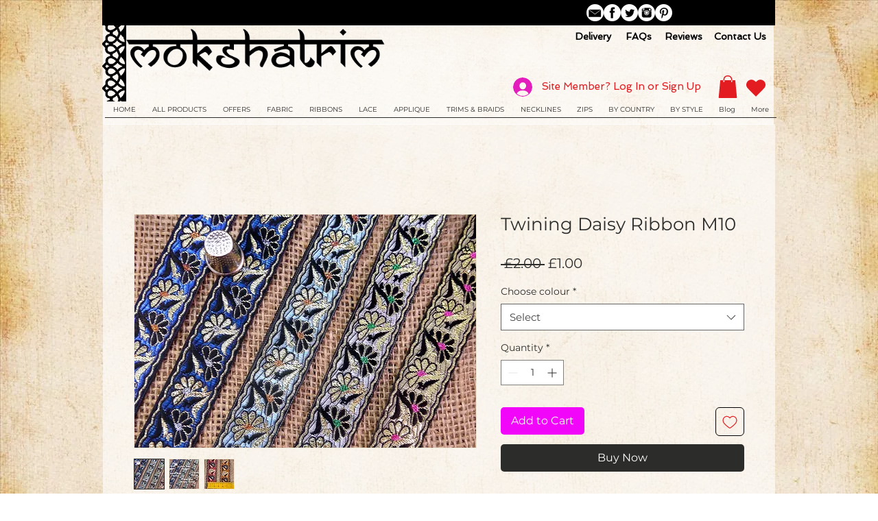

--- FILE ---
content_type: text/html; charset=utf-8
request_url: https://www.google.com/recaptcha/api2/aframe
body_size: 183
content:
<!DOCTYPE HTML><html><head><meta http-equiv="content-type" content="text/html; charset=UTF-8"></head><body><script nonce="U0Fb_3-Sj01dLC2RpTnFgA">/** Anti-fraud and anti-abuse applications only. See google.com/recaptcha */ try{var clients={'sodar':'https://pagead2.googlesyndication.com/pagead/sodar?'};window.addEventListener("message",function(a){try{if(a.source===window.parent){var b=JSON.parse(a.data);var c=clients[b['id']];if(c){var d=document.createElement('img');d.src=c+b['params']+'&rc='+(localStorage.getItem("rc::a")?sessionStorage.getItem("rc::b"):"");window.document.body.appendChild(d);sessionStorage.setItem("rc::e",parseInt(sessionStorage.getItem("rc::e")||0)+1);localStorage.setItem("rc::h",'1769540498358');}}}catch(b){}});window.parent.postMessage("_grecaptcha_ready", "*");}catch(b){}</script></body></html>